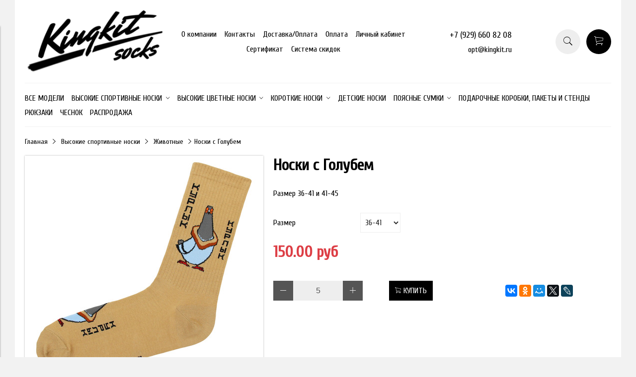

--- FILE ---
content_type: text/html; charset=utf-8
request_url: https://www.opt.kingkit.ru/product/noski-optom-golub
body_size: 11325
content:
<!DOCTYPE html>
<html>

<head><meta data-config="{&quot;product_id&quot;:247255083}" name="page-config" content="" /><meta data-config="{&quot;money_with_currency_format&quot;:{&quot;delimiter&quot;:&quot;&quot;,&quot;separator&quot;:&quot;.&quot;,&quot;format&quot;:&quot;%n %u&quot;,&quot;unit&quot;:&quot;руб&quot;,&quot;show_price_without_cents&quot;:0},&quot;currency_code&quot;:&quot;RUR&quot;,&quot;currency_iso_code&quot;:&quot;RUB&quot;,&quot;default_currency&quot;:{&quot;title&quot;:&quot;Российский рубль&quot;,&quot;code&quot;:&quot;RUR&quot;,&quot;rate&quot;:1.0,&quot;format_string&quot;:&quot;%n %u&quot;,&quot;unit&quot;:&quot;руб&quot;,&quot;price_separator&quot;:null,&quot;is_default&quot;:true,&quot;price_delimiter&quot;:null,&quot;show_price_with_delimiter&quot;:null,&quot;show_price_without_cents&quot;:null},&quot;facebook&quot;:{&quot;pixelActive&quot;:false,&quot;currency_code&quot;:&quot;RUB&quot;,&quot;use_variants&quot;:null},&quot;vk&quot;:{&quot;pixel_active&quot;:null,&quot;price_list_id&quot;:null},&quot;new_ya_metrika&quot;:true,&quot;ecommerce_data_container&quot;:&quot;dataLayer&quot;,&quot;common_js_version&quot;:&quot;v2&quot;,&quot;vue_ui_version&quot;:null,&quot;feedback_captcha_enabled&quot;:null,&quot;account_id&quot;:578336,&quot;hide_items_out_of_stock&quot;:false,&quot;forbid_order_over_existing&quot;:false,&quot;minimum_items_price&quot;:null,&quot;enable_comparison&quot;:true,&quot;locale&quot;:&quot;ru&quot;,&quot;client_group&quot;:null,&quot;consent_to_personal_data&quot;:{&quot;active&quot;:false,&quot;obligatory&quot;:false,&quot;description&quot;:&quot;Настоящим подтверждаю, что я ознакомлен и согласен с условиями \u003ca href=&#39;/page/oferta&#39; target=&#39;blank&#39;\u003eоферты и политики конфиденциальности\u003c/a\u003e.&quot;},&quot;recaptcha_key&quot;:&quot;6LfXhUEmAAAAAOGNQm5_a2Ach-HWlFKD3Sq7vfFj&quot;,&quot;recaptcha_key_v3&quot;:&quot;6LcZi0EmAAAAAPNov8uGBKSHCvBArp9oO15qAhXa&quot;,&quot;yandex_captcha_key&quot;:&quot;ysc1_ec1ApqrRlTZTXotpTnO8PmXe2ISPHxsd9MO3y0rye822b9d2&quot;,&quot;checkout_float_order_content_block&quot;:false,&quot;available_products_characteristics_ids&quot;:null,&quot;sber_id_app_id&quot;:&quot;5b5a3c11-72e5-4871-8649-4cdbab3ba9a4&quot;,&quot;theme_generation&quot;:2,&quot;quick_checkout_captcha_enabled&quot;:false,&quot;max_order_lines_count&quot;:500,&quot;sber_bnpl_min_amount&quot;:1000,&quot;sber_bnpl_max_amount&quot;:150000,&quot;counter_settings&quot;:{&quot;data_layer_name&quot;:&quot;dataLayer&quot;,&quot;new_counters_setup&quot;:false,&quot;add_to_cart_event&quot;:true,&quot;remove_from_cart_event&quot;:true,&quot;add_to_wishlist_event&quot;:true},&quot;site_setting&quot;:{&quot;show_cart_button&quot;:true,&quot;show_service_button&quot;:false,&quot;show_marketplace_button&quot;:false,&quot;show_quick_checkout_button&quot;:false},&quot;warehouses&quot;:[],&quot;captcha_type&quot;:&quot;google&quot;,&quot;human_readable_urls&quot;:false}" name="shop-config" content="" /><meta name='js-evnvironment' content='production' /><meta name='default-locale' content='ru' /><meta name='insales-redefined-api-methods' content="[]" /><script src="/packs/js/shop_bundle-2b0004e7d539ecb78a46.js"></script><script type="text/javascript" src="https://static.insales-cdn.com/assets/common-js/common.v2.25.28.js"></script><script type="text/javascript" src="https://static.insales-cdn.com/assets/static-versioned/v3.72/static/libs/lodash/4.17.21/lodash.min.js"></script>
<!--InsalesCounter -->
<script type="text/javascript">
(function() {
  if (typeof window.__insalesCounterId !== 'undefined') {
    return;
  }

  try {
    Object.defineProperty(window, '__insalesCounterId', {
      value: 578336,
      writable: true,
      configurable: true
    });
  } catch (e) {
    console.error('InsalesCounter: Failed to define property, using fallback:', e);
    window.__insalesCounterId = 578336;
  }

  if (typeof window.__insalesCounterId === 'undefined') {
    console.error('InsalesCounter: Failed to set counter ID');
    return;
  }

  let script = document.createElement('script');
  script.async = true;
  script.src = '/javascripts/insales_counter.js?7';
  let firstScript = document.getElementsByTagName('script')[0];
  firstScript.parentNode.insertBefore(script, firstScript);
})();
</script>
<!-- /InsalesCounter -->


  



<title>
  
    Носки оптом с принтом голубя бежевые
    
  
</title>



<!-- meta -->
<meta charset="UTF-8" />
<meta name="keywords" content='Носки оптом с принтом голубя бежевые'/>
<meta name="description" content='Носки с рисунками голубей бежевого цвета оптом от производителя. В наличии 500 моделей носков оптом, носки с принтами, носки мужские, носки женские, носки с надписями, цветные.'/>
<meta name="robots" content="index,follow" />
<meta http-equiv="X-UA-Compatible" content="IE=edge,chrome=1" />
<meta name="viewport" content="width=device-width, initial-scale=1.0" />
<meta name="SKYPE_TOOLBAR" content="SKYPE_TOOLBAR_PARSER_COMPATIBLE" />



<!-- rss feed-->
<link rel="alternate" type="application/rss+xml" title="Блог" href="/blogs/blog.atom" />



    <meta property="og:title" content="Носки с Голубем" />
    <meta property="og:type" content="website" />
    <meta property="og:url" content="https://www.opt.kingkit.ru/product/noski-optom-golub" />

    
      <meta property="og:image" content="https://static.insales-cdn.com/images/products/1/1180/439649436/compact_00-001-Сайт_.jpg" />
    

  

<!-- icons-->
<link rel="icon" type="image/x-icon" sizes="16x16" href="https://static.insales-cdn.com/assets/1/5606/1381862/1738059306/favicon.ico" />

<!-- fixes -->
<script src="https://static.insales-cdn.com/assets/1/5606/1381862/1738059306/modernizr-custom.js"></script>
<!--[if IE]>
<script src="//html5shiv.googlecode.com/svn/trunk/html5.js"></script><![endif]-->
<!--[if lt IE 9]>
<script src="//css3-mediaqueries-js.googlecode.com/svn/trunk/css3-mediaqueries.js"></script>
<![endif]-->


  
  
  <link href="//fonts.googleapis.com/css?family=Cuprum&subset=cyrillic,latin" rel="stylesheet" />




<link href="//maxcdn.bootstrapcdn.com/font-awesome/4.6.3/css/font-awesome.min.css" rel="stylesheet" />
<link href="https://static.insales-cdn.com/assets/1/5606/1381862/1738059306/theme.css" rel="stylesheet" type="text/css" />

<!-- fixes -->
<link href="https://static.insales-cdn.com/assets/1/5606/1381862/1738059306/ie.css" rel="stylesheet" type="text/css" />

<meta name='product-id' content='247255083' />
</head>
<body class="adaptive">

<div class="top-toolbar">
  <div class="row">

    <div class="mobile-toolbar cell-sm-2">
      <button class="button left-toolbar-trigger" type="button"><i class="icon ion-navicon"></i></button>
    </div><!-- /.mobile-toolbar -->

    <div class="contacts cell-sm-6">
      
          <div class="phone"><a href="tel:+7 (929) 660 82 08">+7 (929) 660 82 08</a></div>
        
    </div><!-- /.contacts -->

    <div class="shopcart-toolbar cell-sm-4 text-right-sm">
      <a class="button shopcart-link js-shopcart-area" href="/cart_items">
        <i class="icon ion-ios-cart-outline"></i>
        <span class="shopcart-count">(<span class="js-shopcart-amount"></span>)</span>
      </a>
    </div><!-- /.shopcart-toolbar -->


  </div>
</div><!-- /.top-toolbar -->


<div class="page-wrapper">

  <div class="page-inner container">

    <header class="main-header container">
  <div class="row middle-xl">

    <div class="logotype cell-xl-3 text-center-md cell-md-12">

      

        <a title="Интернет-магазин цветных носков" href="/" class="logotype-link">
          <img src="https://static.insales-cdn.com/assets/1/5606/1381862/1738059306/logotype.jpg" class="logotype-image" alt="Интернет-магазин цветных носков" title="Интернет-магазин цветных носков"/>
        </a>

      

    </div><!-- /.logotype -->

    <div class="main-toolbar cell-xl-5 cell-md-8 hidden-sm">
      <ul class="main-menu list">
        
          <li class="menu-item list-item">
            <a href="/page/noski-opt" class="menu-link" title="О компании">
              О компании
            </a>
          </li>
        
          <li class="menu-item list-item">
            <a href="/page/contacts" class="menu-link" title="Контакты">
              Контакты
            </a>
          </li>
        
          <li class="menu-item list-item">
            <a href="/page/delivery" class="menu-link" title="Доставка/Оплата">
              Доставка/Оплата
            </a>
          </li>
        
          <li class="menu-item list-item">
            <a href="/page/payment" class="menu-link" title="Оплата">
              Оплата
            </a>
          </li>
        
          <li class="menu-item list-item">
            <a href="/client_account/login" class="menu-link" title="Личный кабинет">
              Личный кабинет
            </a>
          </li>
        
          <li class="menu-item list-item">
            <a href="/page/sertifikat-na-produktsiyu" class="menu-link" title="Сертификат">
              Сертификат
            </a>
          </li>
        
          <li class="menu-item list-item">
            <a href="/page/skidki" class="menu-link" title="Система скидок">
              Система скидок
            </a>
          </li>
        
      </ul><!-- /.main-menu -->
    </div><!-- /.main-toolbar -->

    <div class="contacts cell-xl-2 text-right-xl hidden-sm">

      
      <div class="phone"><a href="tel:+7 (929) 660 82 08">+7 (929) 660 82 08</a></div>
      

      
      <div class="email"><a href="mailto:opt@kingkit.ru">opt@kingkit.ru</a></div>
      

    </div><!-- /.contacts -->

    <div class="user-toolbar cell-xl-2 text-right-xl hidden-sm">

      <div class="search-widget dropdown">

        <button class="search-trigger button button-circle is-gray dropdown-toggle js-toggle" data-target="parent">
          <i class="icon search-icon ion-ios-search"></i>
        </button>

        <form action="/search" method="get" class="search-widget-form dropdown-block">

          <input type="hidden" name="lang" value="ru">

          <input id="search-widget-input" class="input-field search-input" type="text" placeholder="Поиск" name="q" value=""/>

          <button class="button button-circle is-primary search-button" type="submit">
            <i class="icon search-icon ion-ios-search"></i>
          </button>

        </form>

      </div><!-- /.search-widget -->

      

      <div class="shopcart-widget">
        <a title="Корзина" href="/cart_items" class="shopcart-link button button-circle is-primary">
          <i class="icon shopcart-icon ion-ios-cart-outline"></i>
          <span class="shopcart-counter js-shopcart-amount"></span>
        </a>
      </div><!-- /.shopcart-widget -->

    </div><!-- /.user-toolbar -->

  </div>
  
</header>

    





  

    <div class="collection-menu-horizontal-wrapper container">
      <ul class="collection-menu-horizontal list js-edge-calc">

        

          

          

          <li class="list-item menu-item " data-handle="noski-optom">

            <a title="Все модели" href="/collection/noski-optom" class="menu-link">
              <span class="link-text">Все модели</span>
              
            </a>

            

          </li>

        

          

          

          <li class="list-item menu-item  dropdown is-absolute " data-handle="noski-optom-mujskie">

            <a title="Высокие спортивные носки" href="/collection/noski-optom-mujskie" class="menu-link">
              <span class="link-text">Высокие спортивные носки</span>
               <i class="dropdown-icon ion ion-ios-arrow-down"></i> 
            </a>

            

              <ul class="submenu list-vertical dropdown-block level-2">

                

                  

                  

                  <li class="list-item menu-item " data-handle="zhivotnye-2">

                    <a title="Животные" href="/collection/zhivotnye-2" class="menu-link">
                      <span class="link-text">Животные</span>
                      
                    </a>

                    

                  </li>

                

                  

                  

                  <li class="list-item menu-item " data-handle="syuzhetnye-2">

                    <a title="Сюжетные" href="/collection/syuzhetnye-2" class="menu-link">
                      <span class="link-text">Сюжетные</span>
                      
                    </a>

                    

                  </li>

                

                  

                  

                  <li class="list-item menu-item " data-handle="utki-2">

                    <a title="Утки" href="/collection/utki-2" class="menu-link">
                      <span class="link-text">Утки</span>
                      
                    </a>

                    

                  </li>

                

                  

                  

                  <li class="list-item menu-item " data-handle="odnotonnye">

                    <a title="Однотонные" href="/collection/odnotonnye" class="menu-link">
                      <span class="link-text">Однотонные</span>
                      
                    </a>

                    

                  </li>

                

                  

                  

                  <li class="list-item menu-item " data-handle="odnotonnye-s-poloskami">

                    <a title="Однотонные с полосками" href="/collection/odnotonnye-s-poloskami" class="menu-link">
                      <span class="link-text">Однотонные с полосками</span>
                      
                    </a>

                    

                  </li>

                

                  

                  

                  <li class="list-item menu-item " data-handle="chernye-s-nadpisyami">

                    <a title="Черные с надписями" href="/collection/chernye-s-nadpisyami" class="menu-link">
                      <span class="link-text">Черные с надписями</span>
                      
                    </a>

                    

                  </li>

                

                  

                  

                  <li class="list-item menu-item " data-handle="belye-s-nadpisyami">

                    <a title="Белые с надписями" href="/collection/belye-s-nadpisyami" class="menu-link">
                      <span class="link-text">Белые с надписями</span>
                      
                    </a>

                    

                  </li>

                

                  

                  

                  <li class="list-item menu-item " data-handle="zhenskie">

                    <a title="Женские" href="/collection/zhenskie" class="menu-link">
                      <span class="link-text">Женские</span>
                      
                    </a>

                    

                  </li>

                

                  

                  

                  <li class="list-item menu-item " data-handle="novogodnie-2">

                    <a title="Новогодние" href="/collection/novogodnie-2" class="menu-link">
                      <span class="link-text">Новогодние</span>
                      
                    </a>

                    

                  </li>

                

                  

                  

                  <li class="list-item menu-item " data-handle="serdtsa">

                    <a title="Сердца" href="/collection/serdtsa" class="menu-link">
                      <span class="link-text">Сердца</span>
                      
                    </a>

                    

                  </li>

                

                  

                  

                  <li class="list-item menu-item " data-handle="gusi">

                    <a title="Гуси" href="/collection/gusi" class="menu-link">
                      <span class="link-text">Гуси</span>
                      
                    </a>

                    

                  </li>

                

              </ul><!-- /.submenu.level-2 -->

            

          </li>

        

          

          

          <li class="list-item menu-item  dropdown is-absolute " data-handle="kategoriya-2">

            <a title="Высокие цветные носки" href="/collection/kategoriya-2" class="menu-link">
              <span class="link-text">Высокие цветные носки</span>
               <i class="dropdown-icon ion ion-ios-arrow-down"></i> 
            </a>

            

              <ul class="submenu list-vertical dropdown-block level-2">

                

                  

                  

                  <li class="list-item menu-item " data-handle="klassika">

                    <a title="Классика" href="/collection/klassika" class="menu-link">
                      <span class="link-text">Классика</span>
                      
                    </a>

                    

                  </li>

                

                  

                  

                  <li class="list-item menu-item " data-handle="zhivotnye">

                    <a title="Животные" href="/collection/zhivotnye" class="menu-link">
                      <span class="link-text">Животные</span>
                      
                    </a>

                    

                  </li>

                

                  

                  

                  <li class="list-item menu-item " data-handle="chernye-s-risunkom">

                    <a title="Черные с рисунком" href="/collection/chernye-s-risunkom" class="menu-link">
                      <span class="link-text">Черные с рисунком</span>
                      
                    </a>

                    

                  </li>

                

                  

                  

                  <li class="list-item menu-item " data-handle="syuzhetnye">

                    <a title="Сюжетные" href="/collection/syuzhetnye" class="menu-link">
                      <span class="link-text">Сюжетные</span>
                      
                    </a>

                    

                  </li>

                

                  

                  

                  <li class="list-item menu-item " data-handle="tigry">

                    <a title="Тигры" href="/collection/tigry" class="menu-link">
                      <span class="link-text">Тигры</span>
                      
                    </a>

                    

                  </li>

                

                  

                  

                  <li class="list-item menu-item " data-handle="muzhchinam">

                    <a title="Мужские" href="/collection/muzhchinam" class="menu-link">
                      <span class="link-text">Мужские</span>
                      
                    </a>

                    

                  </li>

                

                  

                  

                  <li class="list-item menu-item " data-handle="novogodnie">

                    <a title="Новогодние" href="/collection/novogodnie" class="menu-link">
                      <span class="link-text">Новогодние</span>
                      
                    </a>

                    

                  </li>

                

                  

                  

                  <li class="list-item menu-item " data-handle="nogi">

                    <a title="Ноги" href="/collection/nogi" class="menu-link">
                      <span class="link-text">Ноги</span>
                      
                    </a>

                    

                  </li>

                

              </ul><!-- /.submenu.level-2 -->

            

          </li>

        

          

          

          <li class="list-item menu-item  dropdown is-absolute " data-handle="nizkie-noski">

            <a title="Короткие носки" href="/collection/nizkie-noski" class="menu-link">
              <span class="link-text">Короткие носки</span>
               <i class="dropdown-icon ion ion-ios-arrow-down"></i> 
            </a>

            

              <ul class="submenu list-vertical dropdown-block level-2">

                

                  

                  

                  <li class="list-item menu-item " data-handle="nadpisi">

                    <a title="Носки с надписями" href="/collection/nadpisi" class="menu-link">
                      <span class="link-text">Носки с надписями</span>
                      
                    </a>

                    

                  </li>

                

                  

                  

                  <li class="list-item menu-item " data-handle="utki">

                    <a title="Носки с утками" href="/collection/utki" class="menu-link">
                      <span class="link-text">Носки с утками</span>
                      
                    </a>

                    

                  </li>

                

                  

                  

                  <li class="list-item menu-item " data-handle="risunki">

                    <a title="Носки с рисунками" href="/collection/risunki" class="menu-link">
                      <span class="link-text">Носки с рисунками</span>
                      
                    </a>

                    

                  </li>

                

              </ul><!-- /.submenu.level-2 -->

            

          </li>

        

          

          

          <li class="list-item menu-item " data-handle="detskie-noski">

            <a title="Детские носки" href="/collection/detskie-noski" class="menu-link">
              <span class="link-text">Детские носки</span>
              
            </a>

            

          </li>

        

          

          

          <li class="list-item menu-item  dropdown is-absolute " data-handle="poyasnye-sumki">

            <a title="Поясные сумки" href="/collection/poyasnye-sumki" class="menu-link">
              <span class="link-text">Поясные сумки</span>
               <i class="dropdown-icon ion ion-ios-arrow-down"></i> 
            </a>

            

              <ul class="submenu list-vertical dropdown-block level-2">

                

                  

                  

                  <li class="list-item menu-item " data-handle="poyasnye-sumki-2">

                    <a title="поясные сумки" href="/collection/poyasnye-sumki-2" class="menu-link">
                      <span class="link-text">поясные сумки</span>
                      
                    </a>

                    

                  </li>

                

                  

                  

                  <li class="list-item menu-item " data-handle="poyasnye-sumki-xxl">

                    <a title="поясные сумки XXL" href="/collection/poyasnye-sumki-xxl" class="menu-link">
                      <span class="link-text">поясные сумки XXL</span>
                      
                    </a>

                    

                  </li>

                

              </ul><!-- /.submenu.level-2 -->

            

          </li>

        

          

          

          <li class="list-item menu-item " data-handle="podarochnye-korobki-i-stendy">

            <a title="Подарочные коробки, пакеты и стенды" href="/collection/podarochnye-korobki-i-stendy" class="menu-link">
              <span class="link-text">Подарочные коробки, пакеты и стенды</span>
              
            </a>

            

          </li>

        

          

          

          <li class="list-item menu-item " data-handle="ryukzaki">

            <a title="Рюкзаки" href="/collection/ryukzaki" class="menu-link">
              <span class="link-text">Рюкзаки</span>
              
            </a>

            

          </li>

        

          

          

          <li class="list-item menu-item " data-handle="chesnok">

            <a title="Чеснок" href="/collection/chesnok" class="menu-link">
              <span class="link-text">Чеснок</span>
              
            </a>

            

          </li>

        

          

          

          <li class="list-item menu-item " data-handle="rasprodazha">

            <a title="РАСПРОДАЖА" href="/collection/rasprodazha" class="menu-link">
              <span class="link-text">РАСПРОДАЖА</span>
              
            </a>

            

          </li>

        

      </ul><!-- /.collection-menu-horizontal -->
    </div><!-- /.collection-menu-horizontal-wrapper -->

  



<!-- Render time: 0.005 -->

    <div class="breadcrumb-wrapper container">

  <ul class="breadcrumb">

    <li class="breadcrumb-item home">
      <a class="breadcrumb-link" title='Главная' href="/">Главная</a>
    </li>

    

        

          
            
            

            
              
            
              
                
                  <li class="breadcrumb-item">
                    <a class="breadcrumb-link" title='Высокие спортивные носки' href="/collection/noski-optom-mujskie">Высокие спортивные носки</a>
                  </li>
                
              
            
              
                
                  <li class="breadcrumb-item">
                    <a class="breadcrumb-link" title='Животные' href="/collection/zhivotnye-2">Животные</a>
                  </li>
                  <li class="breadcrumb-item"><span class="breadcrumb-link current-page">Носки с Голубем</span></li>
                
              
            
          
        

      

  </ul><!-- /.breadcrumb -->

</div><!-- /.breadcrumb-wrapper -->

<div class="product container js-product-wrapper" data-product-id="247255083">
  <div class="row">

    <div class="product-gallery cell-xl-5 cell-sm-12">
      <div class="row">

  

    

      <div class="cell-xl-12 gallery-main-wrapper">

        

        <a href="https://static.insales-cdn.com/images/products/1/1180/439649436/00-001-Сайт_.jpg" class="image-wrapper popup-gallery" data-effect="mfp-zoom-in" title="Носки с принтом голубя оптом">
          














          <img src="https://static.insales-cdn.com/images/products/1/1180/439649436/large_00-001-Сайт_.jpg" alt="Носки с принтом голубя оптом" title="Носки с принтом голубя оптом" class="product-image">
        </a>

      </div><!-- /.gallery-main-wrapper -->

    

  

</div>

    </div>

    <form
      class="product-caption cell-xl-7 cell-sm-12"
      action="/cart_items">
      <div class="product-title on-page"><h1 class="js-product-title">Носки с Голубем</h1>
</div><!-- /.product-title -->

<div class="product-introtext on-page">
  <p>Размер 36-41 и 41-45</p>

  

</div><!-- /.product-introtext -->


  <div class="option-selectors">
    
      <select class="hidden" name="variant_id" data-product-variants style="display: none;">
        
          <option value="421684289">36-41</option>
        
          <option value="421684290">41-45</option>
        
      </select>
    
  </div><!-- /.option-selectors -->


<div class="product-article">
  <div class="row js-product-sku" style="display: none;">
    <div class="article-param cell-xl-3">Артикул</div>
    <div class="article-value cell-xl-9">1-07 цвет 013</div>
  </div>
</div><!-- /.product-article -->

<div class="product-prices on-page" style="display: none;">
  <div class="price js-product-price">150 руб</div>
  <div class="old-price js-product-old-price">
    
  </div>
</div><!-- /.product-prices -->

<div class="product-control on-page row middle-xl" data-compare="247255083">
  
  <script>
    $(document).ready(function(){
      
      $('#247255083-count-up').click(function(){
             var itemQuantity =   $("#247255083").val(); 
        $("#247255083").val(parseInt(itemQuantity) + 5);
      });
            $('#247255083-count-down').click(function(){
             var itemQuantity =   $("#247255083").val(); 
              if (itemQuantity > 5) {
        $("#247255083").val(parseInt(itemQuantity) - 5);
              }
      });
    });
  </script>

  <div class="counter-wrapper js-counter-wrapper cell-xl-4 cell-lg-6  cell-sm-4 cell-xs-12 text-center-xs" style="display: none;">
    <div class="counter" data-quantity>
      <button type="button"  id="247255083-count-down" class="button button-number count-down">
        <i class="icon ion-ios-minus-empty"></i>
      </button>
      <input type="text" value="5" min="5" max="1000" name="quantity" id="247255083" class="input-number input-field" disabled/>
      <button type="button"  id="247255083-count-up" class="button button-number count-up">
        <i class="icon ion-ios-plus-empty"></i>
      </button>
    </div>
  </div><!-- /.counter-wrapper -->

  <div class="buy cell-xl-4 cell-lg-6 cell-sm-4 cell-xs-12"><!-- /.buy elements -->

    <div class="product-order-variant js-variant-available" style="display: none;">
      <button class="button button-buy button-primary" type="submit" data-item-add>
        <i class="icon button-icon buy-icon ion-ios-cart-outline"></i>
        <span class="button-text">Купить</span>
      </button>
    </div><!-- /.variant-available -->

    <div class="product-order-variant js-variant-not-available hide-xl" style="display: none;">
      <p class="notice notice-info">Товар отсутствует</p>
    </div><!-- /.variant-not-available -->

    <div class="product-order-variant js-variant-preorder hide-xl" style="display: none;">
      <a href="#js-preorder-modal" class="button button-buy button-primary js-preorder-open" data-effect="mfp-zoom-in">
        <i class="icon button-icon feedback-icon ion-email"></i>
        <span class="button-text">Предзаказ</span>
      </a>
    </div><!-- /.variant-preorder -->

  </div>

  

  

  
  <div class="share cell-mc-12">
    <script type="text/javascript" src="//yastatic.net/es5-shims/0.0.2/es5-shims.min.js" charset="utf-8"></script>
    <script type="text/javascript" src="//yastatic.net/share2/share.js" charset="utf-8"></script>
    <div class="ya-share2" data-services="vkontakte,facebook,odnoklassniki,moimir,gplus,twitter,lj" data-counter=""></div>
  </div><!-- /.share -->
  

</div><!-- /.product-control -->

    </form>

    <div class="product-content cell-xl-12">
      <ul class="tabs-menu product-tabs-menu">

  

  
    
    <li class="tabs-item menu-item active">
      <a href="#product-description" data-toggle="tabs" class="tabs-link menu-link">Описание</a>
    </li>
  

  
    <li class="tabs-item menu-item ">
      <a href="#product-characteristics" data-toggle="tabs" class="tabs-link menu-link">Характеристики</a>
    </li>
  

  

</ul><!-- /.product-tabs-menu -->

<div class="tabs-list product-tabs-list">

  

  
    
    <div id="product-description" class="tab-block active">
      <div class="editor">
        <p><span style="font-weight: 400; font-size: 12pt;">Носки с принтом голубя бежевого цвета оптом.&nbsp;</span></p>
<p><span style="font-weight: 400; font-size: 12pt;">Носки связаны из качественного гребенного хлопка с использованием комфортной резинки из каучука. У нас собственное производство и мы пристально следим за составом и качеством сырья.&nbsp;</span></p>
<p><span style="font-weight: 400; font-size: 12pt;">Носки KINGKIT:</span></p>
<ul>
<li style="font-weight: 400;" aria-level="1"><span style="font-weight: 400; font-size: 12pt;">Усиленные пятка и мысок увеличивают срок службы изделия.</span></li>
<li style="font-weight: 400;" aria-level="1"><span style="font-weight: 400; font-size: 12pt;">Сделаны из качественного материала - натурального хлопка</span></li>
<li style="font-weight: 400;" aria-level="1"><span style="font-weight: 400; font-size: 12pt;">Благодаря эластану в составе, носки прилегают плотно к ноге и не сползают.</span></li>
<li style="font-weight: 400;" aria-level="1"><span style="font-weight: 400; font-size: 12pt;">Выдерживают многократные стирки и сохраняют цвет, даже после длительного использования.</span><span style="font-weight: 400; font-size: 12pt;"></span></li>
</ul>
<p><span style="font-weight: 400; font-size: 12pt;">В нашем ассортименте вы всегда сможете найти большое количество мужских носков оптом, женских носков оптом, носков с принтами оптом, носки детские оптом, носки цветные оптом, носки с надписями оптом, короткие носки оптом и другие.</span></p>
      </div>
    </div><!-- /#product-description -->
  

  
    <div id="product-characteristics" class="tab-block ">
      <div class="editor with-styled-table">
        <table class="table properties-table table-bordered table-striped table-hover">

          
            <tr>
              <td>Цвет</td>
              <td>
                
                  <span class="property-value">Бежевый</span>
                
              </td>
            </tr>
          
            <tr>
              <td>Высота носка</td>
              <td>
                
                  <span class="property-value">Высокие</span>
                
              </td>
            </tr>
          

        </table>
      </div>
    </div><!-- /#product-characteristics -->
  

  

</div><!-- /.product-tabs-list -->
    </div>

  </div>
</div>





  <div class="similar-products container">

    <div class="block-header is-small">
      <h2>Похожие товары</h2>
    </div>

    <div class="row">

      

        <div class="product-card similar-product cell-xl-3 cell-lg-4 cell-sm-6 cell-xs-12">
          <div class="card-inner">

  <div class="product-photo">
    
      <a href="/product/noski-s-golubem-belym" title='Носки с Голубем белым' class="product-link with-object-fit">
        <img src="https://static.insales-cdn.com/images/products/1/2367/736004415/large_00-001-Сайт___2_.jpg" alt="Носки с принтом голубя белый оптом"
             title="Носки с принтом голубя белый оптом" class="product-image">
      </a>
    

    















  </div><!-- /.product-photo -->

  <div class="product-caption">
    <div class="product-title">
      <a href="/product/noski-s-golubem-belym" class="product-link" title='/product/noski-s-golubem-belym'>

        Носки с Голубем белым

        

      </a>
    </div>
    
    
      <div class="product-introtext">Размер 36-41 и 41-45</div>
    
    
  </div><!-- /.product-caption -->

  <div class="product-prices">

    

      

      

        <span class="price">
          150 руб
        </span>

        

      

    

  </div><!-- /.product-prices -->

  <form class="product-control" method="post" action="/cart_items" data-product-id="390548261">

    <input type="hidden" name="variant_id" value="651322257">

    

      

        <div class="more-info">
          <a class="button button-buy button-primary" href="/product/noski-s-golubem-belym" title='Носки с Голубем белым'>
            <span class="button-text">Подробнее</span>
            <i class="button-icon icon buy-icon ion-arrow-right-c"></i>
          </a>
        </div><!-- /.more-info -->

      

    

  </form><!-- /.product-control -->

</div><!-- /.card-inner -->

        </div><!-- /.product-card -->

      

    </div>

  </div><!-- /.similar-products -->





  <div class="related-products container">

    <div class="block-header is-small">
      <h2>Сопутствующие товары</h2>
    </div>

    <div class="row">

      

        <div class="product-card related-product cell-xl-3 cell-lg-4 cell-sm-6 cell-xs-12">
          <div class="card-inner">

  <div class="product-photo">
    
      <a href="/product/metallicheskaya-stoyka-dlya-noskov" title='Металлическая стойка для носков' class="product-link with-object-fit">
        <img src="https://static.insales-cdn.com/images/products/1/7348/178494644/large_4.jpg" alt=""
             title="" class="product-image">
      </a>
    

    










  <div class="product-labels labels-list">

    

    <span class="js-label-discount">

      
      
      

    </span>

    

    

  </div>






  </div><!-- /.product-photo -->

  <div class="product-caption">
    <div class="product-title">
      <a href="/product/metallicheskaya-stoyka-dlya-noskov" class="product-link" title='/product/metallicheskaya-stoyka-dlya-noskov'>

        Металлическая стойка для носков

        

      </a>
    </div>
    
    
      <div class="product-introtext">Односторонняя и двусторонняя стойка белая/черная ВШГ 165х53х40 см</div>
    
    
  </div><!-- /.product-caption -->

  <div class="product-prices">

    

      

      

        <span class="price">
          от
          5000 руб
        </span>

        
        

        

      

    

  </div><!-- /.product-prices -->

  <form class="product-control" method="post" action="/cart_items" data-product-id="117494352">

    <input type="hidden" name="variant_id" value="200562568">

    

      

        <div class="more-info">
          <a class="button button-buy button-primary" href="/product/metallicheskaya-stoyka-dlya-noskov" title='Металлическая стойка для носков'>
            <span class="button-text">Подробнее</span>
            <i class="button-icon icon buy-icon ion-arrow-right-c"></i>
          </a>
        </div><!-- /.more-info -->

      

    

  </form><!-- /.product-control -->

</div><!-- /.card-inner -->

        </div><!-- /.product-card -->

      

    </div>

  </div><!-- /.related-products -->



<!-- OPTION SELECT TEMPLATE -->
<script type="text/template" data-template-id="option-default">
  <div class="option-item option-<%= option.handle %> row middle-xl">
    <label class="cell-mc-12 cell-xl-3"><%= option.title %></label>
    <div class="cell-mc-12 cell-xl-4 cell-xs-8">
      <div class="select-wrapper select-styled">
        <select class="select-field" data-option-bind="<%= option.id %>">
          <% _.forEach(option.values, function (value){ %>
          <option
            data-value-position="<%= value.position %>"
            value="<%= value.position %>"
          <% if (option.selected == value.position & initOption) { %>selected<% } %>
          <% if (value.disabled) { %>disabled<% } %>
          >
          <%= value.title %>
          </option>
          <% }) %>
        </select>
      </div>
    </div>
  </div><!-- /.option-item -->
</script>

  </div>

  <div class="footer">
  <div class="container">

    <div class="row middle-xl">

      <div class="footer-contacts cell-xl-3 cell-md-6 cell-xs-12 text-center-xs">

        
            <div class="phone">+7 (929) 660 82 08</div>
          

        
            <div class="email">opt@kingkit.ru</div>
          

      </div><!-- /.footer-contacts -->

      
        <div class="footer-menu-wrapper cell-xl-6 cell-md-12 cell-xs-12 text-center-xs">
          <ul class="footer-menu list">
            
              <li class="menu-item list-item">
                <a href="/page/feedback" class="menu-link" title="Обратная связь">
                  Обратная связь
                </a>
              </li>
            
              <li class="menu-item list-item">
                <a href="/page/delivery" class="menu-link" title="Доставка">
                  Доставка
                </a>
              </li>
            
              <li class="menu-item list-item">
                <a href="/page/payment" class="menu-link" title="Оплата">
                  Оплата
                </a>
              </li>
            
              <li class="menu-item list-item">
                <a href="/page/publichnaya-oferta-i-politika-konfidentsialnosti" class="menu-link" title="Публичная оферта и политика конфиденциальности">
                  Публичная оферта и политика конфиденциальности
                </a>
              </li>
            
          </ul><!-- /.footer-menu -->
        </div><!-- /.footer-menu-wrapper -->
      

      

    </div>

    <div class="created-by row text-right-xl">
      <div class="cell-xl-12">
        <a target="_blank" href="https://insales.ru" title='Сделано в InSales'>Сделано в InSales</a>
      </div>
    </div><!-- /.created-by -->

  </div>
</div>


</div>

  <div class="left-toolbar">

  <div class="search-widget-wrapper">

    <form action="/search" method="get" class="search-widget search-widget-form">

      <input type="hidden" name="lang" value="ru">

      <input class="input-field search-input" type="text" placeholder="Поиск" name="q" value=""/>

      <button class="button button-circle is-gray search-button" type="submit">
        <i class="icon search-icon ion-ios-search"></i>
      </button>

    </form><!-- /.search-widget-form -->

  </div><!-- /.search-widget-wrapper -->

  

  

    

      <ul class="collection-mobile-menu mobile-menu list-vertical">

        

          
          

          
          

          <li class="list-item menu-item  " data-handle="noski-optom">

            <a title="Все модели" href="/collection/noski-optom" class="menu-link">
              <span class="link-text">Все модели</span>
            </a>

            

          </li>

        

          
          

          
          

          <li class="list-item menu-item  dropdown  " data-handle="noski-optom-mujskie">

            <a title="Высокие спортивные носки" href="/collection/noski-optom-mujskie" class="menu-link">
              <span class="link-text">Высокие спортивные носки</span>
            </a>

            

              <a href="#" class="dropdown-link dropdown-toggle js-toggle" data-target="parent">
                <i class="dropdown-icon ion ion-ios-arrow-down"></i>
              </a>

              <ul class="submenu list-vertical dropdown-block level-2">

                

                  
                  

                  
                  

                  <li class="list-item menu-item  " data-handle="zhivotnye-2">

                    <a title="Животные" href="/collection/zhivotnye-2" class="menu-link">
                      <span class="link-text">Животные</span>
                    </a>

                    

                  </li>

                

                  
                  

                  
                  

                  <li class="list-item menu-item  " data-handle="syuzhetnye-2">

                    <a title="Сюжетные" href="/collection/syuzhetnye-2" class="menu-link">
                      <span class="link-text">Сюжетные</span>
                    </a>

                    

                  </li>

                

                  
                  

                  
                  

                  <li class="list-item menu-item  " data-handle="utki-2">

                    <a title="Утки" href="/collection/utki-2" class="menu-link">
                      <span class="link-text">Утки</span>
                    </a>

                    

                  </li>

                

                  
                  

                  
                  

                  <li class="list-item menu-item  " data-handle="odnotonnye">

                    <a title="Однотонные" href="/collection/odnotonnye" class="menu-link">
                      <span class="link-text">Однотонные</span>
                    </a>

                    

                  </li>

                

                  
                  

                  
                  

                  <li class="list-item menu-item  " data-handle="odnotonnye-s-poloskami">

                    <a title="Однотонные с полосками" href="/collection/odnotonnye-s-poloskami" class="menu-link">
                      <span class="link-text">Однотонные с полосками</span>
                    </a>

                    

                  </li>

                

                  
                  

                  
                  

                  <li class="list-item menu-item  " data-handle="chernye-s-nadpisyami">

                    <a title="Черные с надписями" href="/collection/chernye-s-nadpisyami" class="menu-link">
                      <span class="link-text">Черные с надписями</span>
                    </a>

                    

                  </li>

                

                  
                  

                  
                  

                  <li class="list-item menu-item  " data-handle="belye-s-nadpisyami">

                    <a title="Белые с надписями" href="/collection/belye-s-nadpisyami" class="menu-link">
                      <span class="link-text">Белые с надписями</span>
                    </a>

                    

                  </li>

                

                  
                  

                  
                  

                  <li class="list-item menu-item  " data-handle="zhenskie">

                    <a title="Женские" href="/collection/zhenskie" class="menu-link">
                      <span class="link-text">Женские</span>
                    </a>

                    

                  </li>

                

                  
                  

                  
                  

                  <li class="list-item menu-item  " data-handle="novogodnie-2">

                    <a title="Новогодние" href="/collection/novogodnie-2" class="menu-link">
                      <span class="link-text">Новогодние</span>
                    </a>

                    

                  </li>

                

                  
                  

                  
                  

                  <li class="list-item menu-item  " data-handle="serdtsa">

                    <a title="Сердца" href="/collection/serdtsa" class="menu-link">
                      <span class="link-text">Сердца</span>
                    </a>

                    

                  </li>

                

                  
                  

                  
                  

                  <li class="list-item menu-item  " data-handle="gusi">

                    <a title="Гуси" href="/collection/gusi" class="menu-link">
                      <span class="link-text">Гуси</span>
                    </a>

                    

                  </li>

                

              </ul><!-- /.submenu.level-2 -->

            

          </li>

        

          
          

          
          

          <li class="list-item menu-item  dropdown  " data-handle="kategoriya-2">

            <a title="Высокие цветные носки" href="/collection/kategoriya-2" class="menu-link">
              <span class="link-text">Высокие цветные носки</span>
            </a>

            

              <a href="#" class="dropdown-link dropdown-toggle js-toggle" data-target="parent">
                <i class="dropdown-icon ion ion-ios-arrow-down"></i>
              </a>

              <ul class="submenu list-vertical dropdown-block level-2">

                

                  
                  

                  
                  

                  <li class="list-item menu-item  " data-handle="klassika">

                    <a title="Классика" href="/collection/klassika" class="menu-link">
                      <span class="link-text">Классика</span>
                    </a>

                    

                  </li>

                

                  
                  

                  
                  

                  <li class="list-item menu-item  " data-handle="zhivotnye">

                    <a title="Животные" href="/collection/zhivotnye" class="menu-link">
                      <span class="link-text">Животные</span>
                    </a>

                    

                  </li>

                

                  
                  

                  
                  

                  <li class="list-item menu-item  " data-handle="chernye-s-risunkom">

                    <a title="Черные с рисунком" href="/collection/chernye-s-risunkom" class="menu-link">
                      <span class="link-text">Черные с рисунком</span>
                    </a>

                    

                  </li>

                

                  
                  

                  
                  

                  <li class="list-item menu-item  " data-handle="syuzhetnye">

                    <a title="Сюжетные" href="/collection/syuzhetnye" class="menu-link">
                      <span class="link-text">Сюжетные</span>
                    </a>

                    

                  </li>

                

                  
                  

                  
                  

                  <li class="list-item menu-item  " data-handle="tigry">

                    <a title="Тигры" href="/collection/tigry" class="menu-link">
                      <span class="link-text">Тигры</span>
                    </a>

                    

                  </li>

                

                  
                  

                  
                  

                  <li class="list-item menu-item  " data-handle="muzhchinam">

                    <a title="Мужские" href="/collection/muzhchinam" class="menu-link">
                      <span class="link-text">Мужские</span>
                    </a>

                    

                  </li>

                

                  
                  

                  
                  

                  <li class="list-item menu-item  " data-handle="novogodnie">

                    <a title="Новогодние" href="/collection/novogodnie" class="menu-link">
                      <span class="link-text">Новогодние</span>
                    </a>

                    

                  </li>

                

                  
                  

                  
                  

                  <li class="list-item menu-item  " data-handle="nogi">

                    <a title="Ноги" href="/collection/nogi" class="menu-link">
                      <span class="link-text">Ноги</span>
                    </a>

                    

                  </li>

                

              </ul><!-- /.submenu.level-2 -->

            

          </li>

        

          
          

          
          

          <li class="list-item menu-item  dropdown  " data-handle="nizkie-noski">

            <a title="Короткие носки" href="/collection/nizkie-noski" class="menu-link">
              <span class="link-text">Короткие носки</span>
            </a>

            

              <a href="#" class="dropdown-link dropdown-toggle js-toggle" data-target="parent">
                <i class="dropdown-icon ion ion-ios-arrow-down"></i>
              </a>

              <ul class="submenu list-vertical dropdown-block level-2">

                

                  
                  

                  
                  

                  <li class="list-item menu-item  " data-handle="nadpisi">

                    <a title="Носки с надписями" href="/collection/nadpisi" class="menu-link">
                      <span class="link-text">Носки с надписями</span>
                    </a>

                    

                  </li>

                

                  
                  

                  
                  

                  <li class="list-item menu-item  " data-handle="utki">

                    <a title="Носки с утками" href="/collection/utki" class="menu-link">
                      <span class="link-text">Носки с утками</span>
                    </a>

                    

                  </li>

                

                  
                  

                  
                  

                  <li class="list-item menu-item  " data-handle="risunki">

                    <a title="Носки с рисунками" href="/collection/risunki" class="menu-link">
                      <span class="link-text">Носки с рисунками</span>
                    </a>

                    

                  </li>

                

              </ul><!-- /.submenu.level-2 -->

            

          </li>

        

          
          

          
          

          <li class="list-item menu-item  " data-handle="detskie-noski">

            <a title="Детские носки" href="/collection/detskie-noski" class="menu-link">
              <span class="link-text">Детские носки</span>
            </a>

            

          </li>

        

          
          

          
          

          <li class="list-item menu-item  dropdown  " data-handle="poyasnye-sumki">

            <a title="Поясные сумки" href="/collection/poyasnye-sumki" class="menu-link">
              <span class="link-text">Поясные сумки</span>
            </a>

            

              <a href="#" class="dropdown-link dropdown-toggle js-toggle" data-target="parent">
                <i class="dropdown-icon ion ion-ios-arrow-down"></i>
              </a>

              <ul class="submenu list-vertical dropdown-block level-2">

                

                  
                  

                  
                  

                  <li class="list-item menu-item  " data-handle="poyasnye-sumki-2">

                    <a title="поясные сумки" href="/collection/poyasnye-sumki-2" class="menu-link">
                      <span class="link-text">поясные сумки</span>
                    </a>

                    

                  </li>

                

                  
                  

                  
                  

                  <li class="list-item menu-item  " data-handle="poyasnye-sumki-xxl">

                    <a title="поясные сумки XXL" href="/collection/poyasnye-sumki-xxl" class="menu-link">
                      <span class="link-text">поясные сумки XXL</span>
                    </a>

                    

                  </li>

                

              </ul><!-- /.submenu.level-2 -->

            

          </li>

        

          
          

          
          

          <li class="list-item menu-item  " data-handle="podarochnye-korobki-i-stendy">

            <a title="Подарочные коробки, пакеты и стенды" href="/collection/podarochnye-korobki-i-stendy" class="menu-link">
              <span class="link-text">Подарочные коробки, пакеты и стенды</span>
            </a>

            

          </li>

        

          
          

          
          

          <li class="list-item menu-item  " data-handle="ryukzaki">

            <a title="Рюкзаки" href="/collection/ryukzaki" class="menu-link">
              <span class="link-text">Рюкзаки</span>
            </a>

            

          </li>

        

          
          

          
          

          <li class="list-item menu-item  " data-handle="chesnok">

            <a title="Чеснок" href="/collection/chesnok" class="menu-link">
              <span class="link-text">Чеснок</span>
            </a>

            

          </li>

        

          
          

          
          

          <li class="list-item menu-item  " data-handle="rasprodazha">

            <a title="РАСПРОДАЖА" href="/collection/rasprodazha" class="menu-link">
              <span class="link-text">РАСПРОДАЖА</span>
            </a>

            

          </li>

        

      </ul><!-- /.collection-mobile-menu -->

    

  

  <hr class="separator">

  <ul class="main-mobile-menu mobile-menu list-vertical">

    
      <li class="menu-item list-item">
        <a href="/page/noski-opt" class="menu-link" title="О компании">
          О компании
        </a>
      </li>
    
      <li class="menu-item list-item">
        <a href="/page/contacts" class="menu-link" title="Контакты">
          Контакты
        </a>
      </li>
    
      <li class="menu-item list-item">
        <a href="/page/delivery" class="menu-link" title="Доставка/Оплата">
          Доставка/Оплата
        </a>
      </li>
    
      <li class="menu-item list-item">
        <a href="/page/payment" class="menu-link" title="Оплата">
          Оплата
        </a>
      </li>
    
      <li class="menu-item list-item">
        <a href="/client_account/login" class="menu-link" title="Личный кабинет">
          Личный кабинет
        </a>
      </li>
    
      <li class="menu-item list-item">
        <a href="/page/sertifikat-na-produktsiyu" class="menu-link" title="Сертификат">
          Сертификат
        </a>
      </li>
    
      <li class="menu-item list-item">
        <a href="/page/skidki" class="menu-link" title="Система скидок">
          Система скидок
        </a>
      </li>
    

  </ul><!-- /.main-mobile-menu -->

</div><!-- /.left-toolbar -->

<div class="left-toolbar-overlay"></div><!-- /.left-toolbar-overlay -->


  <div class="modals hidden-xl">

  <div id="js-preorder-modal" class="modal mfp-with-anim">
    <div class="modal-inner">

      <div class="modal-header block-header">
        <h3>Заказ товара по почте</h3>
      </div>

      <form class="js-preorder-form" class="form" action="/feedback" method="post ">

        <input type="hidden" name="subject" value="Заказ товара по почте">
        <input type="hidden" name="from" value="opt@kingkit.ru">
        <input class="js-product-title-input" type="hidden" name="content" value="Носки с Голубем (36-41)">

        

        <div class="form-row row">
          <label class="form-label cell-xl-4 cell-xs-12">
            Имя<span class="required">*</span>
          </label>
          <div class="cell-xl-8 cell-xs-12">
            <input name="name" type="text" class="form-field input-field" />
          </div>
        </div>

        <div class="form-row row">
          <label class="form-label cell-xl-4 cell-xs-12">
            Телефон<span class="required">*</span>
          </label>
          <div class="cell-xl-8 cell-xs-12">
            <input name="phone" type="text" class="form-field input-field phone-mask" />
          </div>
        </div>

        <div class="form-row row">
          <div class="cell-xl-4 cell-xl-12 push-xl-4 push-xs-0">
            <button type="submit" class="button button-primary">
              <span class="button-text">Отправить</span>
            </button>
          </div>
        </div>

      </form><!-- /#preorder-form -->

    </div>
  </div><!-- /#preorder-modal -->

</div><!-- /.modals -->

  
<script>

  Site.cart_url = '/cart_items';

  Site.product_status = 'show';

  Site.product_not_available_hide = '';

  Site.template = 'product';

  Site.cards_crop_off = '';

  Products.setConfig({
    filtered: false,
    decimal: {
      mmt: 0, // мм
      cmt: 0, // см
      dmt: 0, // дм
      mtr: 0, // м
      kmt: 0, // км
      mtk: 0, // м2
      dmk: 0, // дм2
      mlt: 0, // мл
      cmq: 0, // см3
      ltr: 0, // л
      dmq: 0, // дм3
      mtq: 0, // м3
      grm: 0, // г
      kgm: 3, // кг
      tne: 0, // т
      hur: 0, // ч
      nbb: 0, // боб
      lef: 1, // л.
      set: 0, // набор
      npr: 0, // пар
      npl: 0, // рул
      nmp: 0, // упак
      dzp: 0, // дюжина упак
      cnp: 0, // 100 упак
      pce: 0, // шт
      cen: 0, // 100 шт
      mil: 0, // тыс. шт
      box: 0, // ящ
      sct: 0, // секц
      btl: 0 // флак
    }
  });

  Site.messages = {
    "cartIsEmpty": "Ваша корзина пуста",
    "productAddedToCart": "Товар добавлен в корзину",
    "productRemovedFromCart": "Товар удален из корзины",
    "productAddedToComparison": "Товар добавлен в сравнение",
    "productRemovedFromComparison": "Товар удален из сравнения",
    "maximumNumberOfComparable": "Достигнуто максимальное количество сравниваемых товаров",
    "comparisonIsEmpty": "Список сравнения пуст",
    "imageNotUploaded": "Изображение не загружено",
    "labelArticle": "Артикул",
    "button_close": "Закрыть",
    "button_submit": "Отправить"
  };

  

  Site.promoSlider = {
    autoPlay: false,
    autoPlayTime: 0
  };
</script>

<script src="https://static.insales-cdn.com/assets/1/5606/1381862/1738059306/theme.js"></script>


      <!-- Yandex.Metrika counter -->
      <script type="text/javascript" >
        (function(m,e,t,r,i,k,a){m[i]=m[i]||function(){(m[i].a=m[i].a||[]).push(arguments)};
        m[i].l=1*new Date();
        for (var j = 0; j < document.scripts.length; j++) {if (document.scripts[j].src === r) { return; }}
        k=e.createElement(t),a=e.getElementsByTagName(t)[0],k.async=1,k.src=r,a.parentNode.insertBefore(k,a)})
        (window, document, "script", "https://mc.yandex.ru/metrika/tag.js", "ym");

        ym(85317289, "init", {
             clickmap:true,
             trackLinks:true,
             accurateTrackBounce:true,
             webvisor:true,
             ecommerce:"dataLayer"
        });
      </script>
                                  <script type="text/javascript">
                            window.dataLayer = window.dataLayer || [];
                            window.dataLayer.push({"ecommerce":{"currencyCode":"RUB","detail":{"products":[{"id":247255083,"name":"Носки с Голубем","category":"Каталог/Все модели","price":150.0}]}}});
                            </script>

      <noscript><div><img src="https://mc.yandex.ru/watch/85317289" style="position:absolute; left:-9999px;" alt="" /></div></noscript>
      <!-- /Yandex.Metrika counter -->
</body>
</html>
